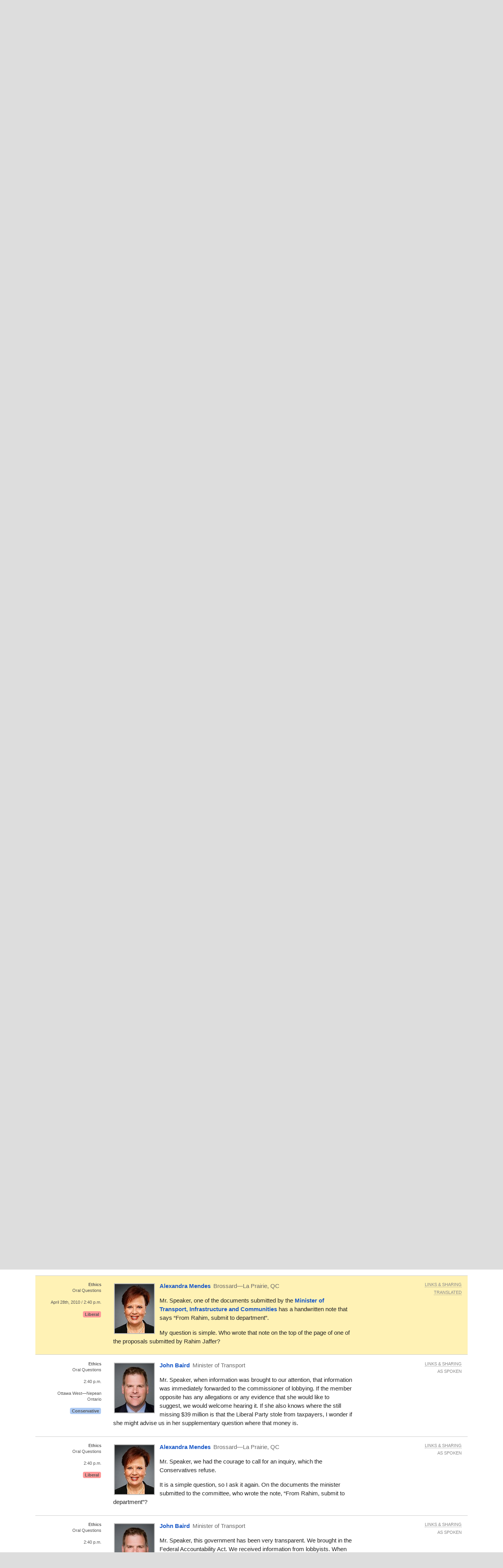

--- FILE ---
content_type: text/html; charset=utf-8
request_url: https://openparliament.ca/debates/2010/4/28/alexandra-mendes-1/
body_size: 14727
content:
<!doctype html>
<html class="no-js" lang="en">
<head>
    <meta charset="utf-8">
    <meta http-equiv="x-ua-compatible" content="ie=edge">
    <meta name="viewport" content="width=device-width, initial-scale=1.0">
  <title>Alexandra Mendes, &quot;Ethics&quot; on April 28th, 2010 | openparliament.ca</title>
  <link rel="icon" type="image/png" href="/static/images/favicon.png">

  <link rel="stylesheet" href="/static/CACHE/css/output.7d6f27648419.css" type="text/css">
  
    
    <script>
    window.sentryOnLoad = function () {
      Sentry.init({
          
	tracesSampleRate: 0.01,
	ignoreErrors: [
		"Failed to fetch",
		"Non-Error promise rejection captured with value: Object Not Found Matching"
	],
	replaysSessionSampleRate: 0,
	replaysOnErrorSampleRate: 0.2,
	/* integrations: [
		new Sentry.browserTracingIntegration(),
		new Sentry.replayIntegration({ maskAllText: false,blockAllMedia: false})
	] */

      });
    };
    </script>
    
  <script src="https://js.sentry-cdn.com/5621926099e6734dc120d3d19acd5e8a.min.js" crossorigin="anonymous"></script>
  
  <script type="text/javascript">
    window.OP = {
      'STATIC_URL': "/static/",
      'LANG': "en",
      'BASE_URL': "https://openparliament.ca"
    };
  </script>
  <script type="text/javascript" src="/static/js/vendor/jquery.min.js"></script>

  

	
		<link rel="canonical" href="/debates/2010/4/28/alexandra-mendes-1/only/">
		<meta name="robots" content="noindex">
	

  
  <script async src="https://www.googletagmanager.com/gtag/js?id=G-3S54K1G77D"></script>
  <script>
    window.dataLayer = window.dataLayer || [];
    function gtag() { dataLayer.push(arguments); }
    gtag('js', new Date());

    gtag('config', 'G-3S54K1G77D');
  </script>
  

</head>
<body class="en debates">

<div class="navbar" id="navbar">
  <div class="row align-middle">
    <div class="logo-col">
      <a href="/"><img id="navbar_logotype" src="/static/images/logotype-white-2x.png" alt="openparliament.ca"></a>
    </div>
    <div class="menu-col" id="navbar-menu">
     <ul class="menu vertical large-horizontal">
    <li ><a href="/politicians/">MPs</a></li>
    <li ><a href="/bills/">Bills</a></li>
    <li class="active"><a href="/debates/">Debates</a></li>
    <li ><a href="/committees/">Committees</a></li>
    <li ><a href="/about/">About</a></li>
    <li ><a href="/labs/">Labs</a></li>
      </ul>
    </div>
    <div class="button-col">
      
      <a class="search" id="navbar-buttons-search"><span class="show-for-medium">search</span>
        <svg width="8" height="8" viewBox="0 0 8 8"><path d="M3.5 0c-1.93 0-3.5 1.57-3.5 3.5s1.57 3.5 3.5 3.5c.59 0 1.17-.14 1.66-.41a1 1 0 0 0 .13.13l1 1a1.02 1.02 0 1 0 1.44-1.44l-1-1a1 1 0 0 0-.16-.13c.27-.49.44-1.06.44-1.66 0-1.93-1.57-3.5-3.5-3.5zm0 1c1.39 0 2.5 1.11 2.5 2.5 0 .66-.24 1.27-.66 1.72-.01.01-.02.02-.03.03a1 1 0 0 0-.13.13c-.44.4-1.04.63-1.69.63-1.39 0-2.5-1.11-2.5-2.5s1.11-2.5 2.5-2.5z"></path></svg>
      </a>
      
      <span data-responsive-toggle="navbar-menu" data-hide-for="large">
        <a class="menu" data-toggle><span class="show-for-medium">menu</span>
          <svg width="8" height="8" viewBox="0 0 8 8"><path d="M0 0v1h8v-1h-8zm0 2.97v1h8v-1h-8zm0 3v1h8v-1h-8z" transform="translate(0 1)"></path></svg>
        </a>
      </span>
    </div>
  </div>
</div>

<div class="navbar-search" id="navbar-search" style="display: none">
  <div class="row columns small-12">
    <form action="/search/" method="GET">
    <div class="input-group">
      <input type="text" class="input-group-field" name="q" placeholder="Enter a word, name, or postal code">
      <div class="input-group-button">
        <button type="submit" class="button">Search</button>
      </div>
    </div>
    </form>
  </div>
</div>


<div id="notifications">
  
  
</div>


<div class="content " >

  <nav aria-label="You are here:" role="navigation" class="row">
    <ul class="breadcrumbs small-12 columns">
      <li><a href="/">Home</a></li>
      <li><a href="/debates/">Debates</a></li> <li><a href="/debates/2010/">2010</a></li> <li>April 28th</li>
    </ul>
  </nav>

  <div class="row align-right"><div class="pageheader main-col"><h1>Debates of April 28th, 2010</h1></div></div>

  
<div class="row align-right">
	<div class="main-col"><p>House of Commons Hansard #35 of the 40th Parliament, 3rd session. (The <a href="https://www.ourcommons.ca/DocumentViewer/en/40-3/house/sitting-35/hansard" data-hoc-doc-url>original version</a> is on Parliament's site.)
	The <span class="tipunderline" data-tooltip title="Most frequently spoken word, compared to other recent debates.">word of the day</span> was <strong>review</strong>.</p></div>
</div>

<div class="row columns wordcloud"></div>

<div class="row">
	<div class="context-col"><h2>Topics</h2></div>
	<div class="main-col">
		
		
<div id="hansard-topics">

<p><a href="/debates/2010/4/28/cathy-mcleod-1/">Statements by Members</a>




</p>


<div class="row tile dense small-up-1 medium-up-2 hansard-topics-subsection">
    
        <div class="column column-block oneline overflowtip">
            <a href="/debates/2010/4/28/cathy-mcleod-1/">Kamloops Art Gallery</a>
        </div>
    
        <div class="column column-block oneline overflowtip">
            <a href="/debates/2010/4/28/gurbax-malhi-1/">Airport Security</a>
        </div>
    
        <div class="column column-block oneline overflowtip">
            <a href="/debates/2010/4/28/eve-mary-thai-thi-lac-1/">Vietnam Day on Parliament Hill</a>
        </div>
    
        <div class="column column-block oneline overflowtip">
            <a href="/debates/2010/4/28/judy-wasylycia-leis-1/">Status of Women</a>
        </div>
    
        <div class="column column-block oneline overflowtip">
            <a href="/debates/2010/4/28/phil-mccoleman-1/">Cystic Fibrosis</a>
        </div>
    
        <div class="column column-block oneline overflowtip">
            <a href="/debates/2010/4/28/patricia-davidson-1/">Workplace Safety</a>
        </div>
    
        <div class="column column-block oneline overflowtip">
            <a href="/debates/2010/4/28/stephen-woodworth-1/">The Economy</a>
        </div>
    
        <div class="column column-block oneline overflowtip">
            <a href="/debates/2010/4/28/siobhan-coady-1/">Royal Newfoundland Regiment</a>
        </div>
    
        <div class="column column-block oneline overflowtip">
            <a href="/debates/2010/4/28/john-duncan-1/">Justice</a>
        </div>
    
        <div class="column column-block oneline overflowtip">
            <a href="/debates/2010/4/28/shelly-glover-1/">Firearms Registry</a>
        </div>
    
        <div class="column column-block oneline overflowtip">
            <a href="/debates/2010/4/28/luc-desnoyers-1/">National Day of Mourning</a>
        </div>
    
</div>


<p><a href="/debates/2010/4/28/michael-ignatieff-1/">Question Period</a>




</p>


<div class="row tile dense small-up-1 medium-up-2 hansard-topics-subsection">
    
        <div class="column column-block oneline overflowtip">
            <a href="/debates/2010/4/28/michael-ignatieff-1/">Afghanistan</a>
        </div>
    
        <div class="column column-block oneline overflowtip">
            <a href="/debates/2010/4/28/lise-zarac-1/">International Cooperation</a>
        </div>
    
        <div class="column column-block oneline overflowtip">
            <a href="/debates/2010/4/28/carole-freeman-1/">Ethics</a>
        </div>
    
        <div class="column column-block oneline overflowtip">
            <a href="/debates/2010/4/28/anita-neville-1/">Lobbying</a>
        </div>
    
        <div class="column column-block oneline overflowtip">
            <a href="/debates/2010/4/28/johanne-deschamps-1/">International Co-operation</a>
        </div>
    
        <div class="column column-block oneline overflowtip">
            <a href="/debates/2010/4/28/daniel-paille-1/">Securities</a>
        </div>
    
        <div class="column column-block oneline overflowtip">
            <a href="/debates/2010/4/28/brent-rathgeber-1/">Firearms Registry</a>
        </div>
    
        <div class="column column-block oneline overflowtip">
            <a href="/debates/2010/4/28/maria-mourani-1/">Appointment of Judges</a>
        </div>
    
        <div class="column column-block oneline overflowtip">
            <a href="/debates/2010/4/28/richard-nadeau-1/">Official Languages</a>
        </div>
    
        <div class="column column-block oneline overflowtip">
            <a href="/debates/2010/4/28/michael-savage-1/">Persons with Disabilities</a>
        </div>
    
        <div class="column column-block oneline overflowtip">
            <a href="/debates/2010/4/28/chris-charlton-2/">Workplace Safety</a>
        </div>
    
        <div class="column column-block oneline overflowtip">
            <a href="/debates/2010/4/28/russ-hiebert-1/">Arctic Sovereignty</a>
        </div>
    
        <div class="column column-block oneline overflowtip">
            <a href="/debates/2010/4/28/mark-holland-1/">Public Safety</a>
        </div>
    
        <div class="column column-block oneline overflowtip">
            <a href="/debates/2010/4/28/josee-beaudin-1/">Employment Insurance</a>
        </div>
    
        <div class="column column-block oneline overflowtip">
            <a href="/debates/2010/4/28/thomas-mulcair-1/">Canada Elections Act</a>
        </div>
    
        <div class="column column-block oneline overflowtip">
            <a href="/debates/2010/4/28/rodney-weston-1/">Canadian Blood Services</a>
        </div>
    
        <div class="column column-block oneline overflowtip">
            <a href="/debates/2010/4/28/mark-holland-2/">Access to Information</a>
        </div>
    
        <div class="column column-block oneline overflowtip">
            <a href="/debates/2010/4/28/wayne-marston-1/">Omar Khadr</a>
        </div>
    
        <div class="column column-block oneline overflowtip">
            <a href="/debates/2010/4/28/gerard-asselin-1/">Wood in Federal Buildings</a>
        </div>
    
        <div class="column column-block oneline overflowtip">
            <a href="/debates/2010/4/28/judy-wasylycia-leis-2/">Resignation of Member</a>
        </div>
    
</div>


<p><a href="/debates/2010/4/28/michel-guimond-1/">Use of House Resources for Commercial Purposes</a>




    <em>600 words.
    </em>

</p>



<p><a href="/debates/2010/4/28/bernard-patry-1/">Petitions</a>




</p>


<div class="row tile dense small-up-1 medium-up-2 hansard-topics-subsection">
    
        <div class="column column-block oneline overflowtip">
            <a href="/debates/2010/4/28/bernard-patry-1/">Animal Welfare</a>
        </div>
    
        <div class="column column-block oneline overflowtip">
            <a href="/debates/2010/4/28/france-bonsant-1/">Employment Insurance</a>
        </div>
    
        <div class="column column-block oneline overflowtip">
            <a href="/debates/2010/4/28/james-bezan-1/">Iran</a>
        </div>
    
        <div class="column column-block oneline overflowtip">
            <a href="/debates/2010/4/28/james-bezan-2/">Post Offices</a>
        </div>
    
        <div class="column column-block oneline overflowtip">
            <a href="/debates/2010/4/28/dominic-leblanc-1/">Omar Khadr</a>
        </div>
    
        <div class="column column-block oneline overflowtip">
            <a href="/debates/2010/4/28/earl-dreeshen-1/">Human Trafficking</a>
        </div>
    
        <div class="column column-block oneline overflowtip">
            <a href="/debates/2010/4/28/marlene-jennings-1/">Medical Equipment Purchases</a>
        </div>
    
</div>


<p><a href="/debates/2010/4/28/claude-gravelle-1/">Opposition Motion—Investment Canada Act</a>




    <em>12700 words, 2 hours.
    </em>

</p>



<p><a href="/debates/2010/4/28/bruce-hyer-1/">Climate Change Accountability Act</a>


    Third reading of
    <a href="/bills/40-3/C-311/">Bill C-311</a>.



    <em>7900 words, 1 hour in 2 segments: <a href="/debates/2010/4/28/bruce-hyer-1/">1</a>  <a href="/debates/2010/4/28/procedural-11/">2</a>.
    </em>

</p>



<p><a href="/debates/2010/4/28/procedural-12/">Adjournment Debates</a>




    <em>1300 words, 10 minutes.
    </em>

</p>



</div>

		
	</div>
</div>	

<div id="paginated">



	<script type="text/javascript">
		$(function () {
			if (!window.location.hash) {
				setTimeout(
					function() { $('html, body').animate({scrollTop:$('#hl').offset().top - 15}); },
					5
				);
			}
		});
	</script>


<div class="row columns pagination-container"><ul class="long-paginator pagination text-center" role="navigation"><li class="pagination-previous"><a href="/debates/2010/4/28/?page=2">Previous</a><li><a href="/debates/2010/4/28/?page=1">1</a></li><li><a href="/debates/2010/4/28/?page=2">2</a></li><li class="current">3</li><li><a href="/debates/2010/4/28/?page=4">4</a></li><li><a href="/debates/2010/4/28/?page=5">5</a></li><li><a href="/debates/2010/4/28/?page=6">6</a></li><li><a href="/debates/2010/4/28/?page=7">7</a></li><li><a href="/debates/2010/4/28/?page=8">8</a></li><li><a href="/debates/2010/4/28/?page=9">9</a></li><li><a href="/debates/2010/4/28/?page=10">10</a></li><li><a href="/debates/2010/4/28/?page=11">11</a></li><li><a href="/debates/2010/4/28/?singlepage=1">All</a></li><li class="pagination-next"><a href="/debates/2010/4/28/?page=4">Next </a></li></ul></div>

	
		<div class="row statement_browser statement first"
			 id="sjohanne-deschamps-1"
			 data-url="/debates/2010/4/28/johanne-deschamps-1/" data-floor="&lt;p data-HoCid=&quot;1906502&quot; data-originallang=&quot;fr&quot;&gt;Monsieur le Président, les premières causes de décès des femmes africaines sont l&#x27;accouchement et les risques liés à la grossesse. En Afrique subsaharienne, une femme sur 13 meurt en couches, alors que dans les pays industrialisés, c&#x27;est une femme sur 4 100. Pire, 44 p. 100 des femmes qui meurent chaque année dans le monde des suites d&#x27;un avortement clandestin sont des Africaines.&lt;/p&gt;
&lt;p data-HoCid=&quot;1906503&quot; data-originallang=&quot;fr&quot;&gt;Devant des chiffres aussi accablants, le gouvernement comprend-il que sa décision de ne plus financer l&#x27;accès à l&#x27;avortement dans les pays du tiers monde menace directement la santé des femmes?&lt;/p&gt;" data-hocid="3124571">
			<div class="l-ctx-col">
				<noscript><p><a href="/debates/2010/4/28/johanne-deschamps-1/only/">Permalink</a></p></noscript>
				
					
						<p>
						
						<strong class="statement_topic">International Co-operation</strong><span class="br"></span>Oral Questions</p>
					
					<p><a class="statement_time_permalink" href="/debates/2010/4/28/johanne-deschamps-1/only/">2:35 p.m.</a></p>
				
				

				
				<p class="partytag"><span
						class="tag partytag_bloc">Bloc</span>
				</p></div>

			<div class="text-col ">
				
					<a href="/politicians/johanne-deschamps/">
					<img src="/media/polpics/thumbnail/johanne-deschamps-thumb.jpg" class="headshot_thumb">
					</a>
				
				<p class="speaking">
					<a href="/politicians/johanne-deschamps/">
					<span class="pol_name">Johanne Deschamps</span>
					</a> <span
						class="partytag tag partytag_bloc">Bloc</span><span
							class="pol_affil">
						Laurentides—Labelle, QC</span>
					</p>
					<div class="text"><p id="1906502" data-originallang="fr">Mr. Speaker, the primary causes of death in African women are childbirth and risks associated with pregnancy. In sub-Saharan Africa, one woman in 13 dies in labour, while in industrialized countries it is one woman in 4,100. Worse yet, 44% of the women worldwide who die each year following a back alley abortion are Africans.</p>
<p id="1906503" data-originallang="fr">In light of such appalling numbers, does the government realize that its decision to no longer fund access to abortion in third world countries is a direct threat to women's health?</p></div>
			</div>
	
			<div class="r-ctx-col">
				<div class="sharing-tools"><span>Links &amp; Sharing</span></div>
				<div class="lang-control"><span></span></div>
				<div class="lang-preference-switch" style="display:none"><span></span></div>
			</div>
		</div>
	
	
		<div class="row statement_browser statement"
			 id="sjim-abbott-3"
			 data-url="/debates/2010/4/28/jim-abbott-3/" data-floor="" data-hocid="3124574">
			<div class="l-ctx-col">
				<noscript><p><a href="/debates/2010/4/28/jim-abbott-3/only/">Permalink</a></p></noscript>
				
					
						<p>
						
						<strong class="statement_topic">International Co-operation</strong><span class="br"></span>Oral Questions</p>
					
					<p><a class="statement_time_permalink" href="/debates/2010/4/28/jim-abbott-3/only/">2:35 p.m.</a></p>
				
				

				<p>Kootenay—Columbia
				<span class="br"></span>B.C.</p>
				<p class="partytag"><span
						class="tag partytag_cpc">Conservative</span>
				</p></div>

			<div class="text-col ">
				
					<a href="/politicians/jim-abbott/">
					<img src="/media/polpics/thumbnail/jim-abbott-thumb.jpg" class="headshot_thumb">
					</a>
				
				<p class="speaking">
					<a href="/politicians/jim-abbott/">
					<span class="pol_name">Jim Abbott</span>
					</a> <span
						class="partytag tag partytag_cpc">Conservative</span><span
							class="pol_affil">Parliamentary Secretary to the Minister of International Cooperation</span>
					</p>
					<div class="text"><p id="1906504" data-originallang="en">Mr. Speaker, I will continue to read from this news release:</p>
<blockquote><p id="1906505" data-originallang="en"> For groups like ours, who are working to make a difference in the lives of these millions of women and children, the upcoming G8 in Canada provides an historic opportunity to chart a course out of this desperate terrain. </p>
<p id="1906506" data-originallang="en"> And yet, instead of pushing forward in support of an initiative that could benefit millions, we're allowing the potential for hope and opportunity to be swallowed up by a political debate about abortion that is stifling the potential for progress. </p>
</blockquote><p id="1906507" data-originallang="en">It is very, very sad that these questions keep on coming in the way they are.</p></div>
			</div>
	
			<div class="r-ctx-col">
				<div class="sharing-tools"><span>Links &amp; Sharing</span></div>
				<div class="lang-control"><span></span></div>
				<div class="lang-preference-switch" style="display:none"><span></span></div>
			</div>
		</div>
	
	
		<div class="row statement_browser statement"
			 id="sjohanne-deschamps-2"
			 data-url="/debates/2010/4/28/johanne-deschamps-2/" data-floor="&lt;p data-HoCid=&quot;1906508&quot; data-originallang=&quot;fr&quot;&gt;Monsieur le Président, le Centre de santé des femmes de Montréal, la Fédération du Québec pour le planning des naissances, Médecins du Monde Canada, la Fédération des femmes du Québec et l&#x27;Assemblée nationale du Québec ont tous dénoncé cette décision. L&#x27;entêtement du Canada risque même de faire dérailler le plan du G8 sur la santé des mères.&lt;/p&gt;
&lt;p data-HoCid=&quot;1906509&quot; data-originallang=&quot;fr&quot;&gt;Le gouvernement se rend-il compte des conséquences tragiques de sa décision sur la santé des femmes et des Africaines en particulier?&lt;/p&gt;" data-hocid="3124576">
			<div class="l-ctx-col">
				<noscript><p><a href="/debates/2010/4/28/johanne-deschamps-2/only/">Permalink</a></p></noscript>
				
					
						<p>
						
						<strong class="statement_topic">International Co-operation</strong><span class="br"></span>Oral Questions</p>
					
					<p><a class="statement_time_permalink" href="/debates/2010/4/28/johanne-deschamps-2/only/">2:40 p.m.</a></p>
				
				

				
				<p class="partytag"><span
						class="tag partytag_bloc">Bloc</span>
				</p></div>

			<div class="text-col ">
				
					<a href="/politicians/johanne-deschamps/">
					<img src="/media/polpics/thumbnail/johanne-deschamps-thumb.jpg" class="headshot_thumb">
					</a>
				
				<p class="speaking">
					<a href="/politicians/johanne-deschamps/">
					<span class="pol_name">Johanne Deschamps</span>
					</a> <span
						class="partytag tag partytag_bloc">Bloc</span><span
							class="pol_affil">
						Laurentides—Labelle, QC</span>
					</p>
					<div class="text"><p id="1906508" data-originallang="fr">Mr. Speaker, the Montreal women's health centre, the Quebec federation for family planning, Doctors of the World Canada, the Quebec federation of women and the National Assembly of Quebec have all denounced this decision. Canada's stubbornness could end up derailing the G8 plan on maternal health.</p>
<p id="1906509" data-originallang="fr">Does the government understand the tragic consequences its decision has for women's health, in Africa in particular?</p></div>
			</div>
	
			<div class="r-ctx-col">
				<div class="sharing-tools"><span>Links &amp; Sharing</span></div>
				<div class="lang-control"><span></span></div>
				<div class="lang-preference-switch" style="display:none"><span></span></div>
			</div>
		</div>
	
	
		<div class="row statement_browser statement"
			 id="sjim-abbott-4"
			 data-url="/debates/2010/4/28/jim-abbott-4/" data-floor="" data-hocid="3124578">
			<div class="l-ctx-col">
				<noscript><p><a href="/debates/2010/4/28/jim-abbott-4/only/">Permalink</a></p></noscript>
				
					
						<p>
						
						<strong class="statement_topic">International Co-operation</strong><span class="br"></span>Oral Questions</p>
					
					<p><a class="statement_time_permalink" href="/debates/2010/4/28/jim-abbott-4/only/">2:40 p.m.</a></p>
				
				

				<p>Kootenay—Columbia
				<span class="br"></span>B.C.</p>
				<p class="partytag"><span
						class="tag partytag_cpc">Conservative</span>
				</p></div>

			<div class="text-col ">
				
					<a href="/politicians/jim-abbott/">
					<img src="/media/polpics/thumbnail/jim-abbott-thumb.jpg" class="headshot_thumb">
					</a>
				
				<p class="speaking">
					<a href="/politicians/jim-abbott/">
					<span class="pol_name">Jim Abbott</span>
					</a> <span
						class="partytag tag partytag_cpc">Conservative</span><span
							class="pol_affil">Parliamentary Secretary to the Minister of International Cooperation</span>
					</p>
					<div class="text"><p id="1906510" data-originallang="en">Mr. Speaker, it has been very gratifying to see the kind of progress that has actually occurred in Halifax under the leadership of the <a id="111559" href="/politicians/bev-oda/" title="Bev Oda">Minister of International Cooperation</a> with the initiative that was put forward by the <a id="78738" href="/politicians/stephen-harper/" title="Stephen Harper">Prime Minister</a> of Canada.</p>
<p id="1906511" data-originallang="en">The only way it can get derailed is if the unholy coalition decides it is going to continue to do this kind of demagoguery over an issue nobody wants to debate.</p></div>
			</div>
	
			<div class="r-ctx-col">
				<div class="sharing-tools"><span>Links &amp; Sharing</span></div>
				<div class="lang-control"><span></span></div>
				<div class="lang-preference-switch" style="display:none"><span></span></div>
			</div>
		</div>
	
	
		<div class="row statement_browser statement"
			 id="sdaniel-paille-1"
			 data-url="/debates/2010/4/28/daniel-paille-1/" data-floor="&lt;p data-HoCid=&quot;1906512&quot; data-originallang=&quot;fr&quot;&gt;Monsieur le Président, le président de l&#x27;Autorité des marchés financiers dénonce énergiquement le projet conservateur d&#x27;établir à Toronto une commission des valeurs mobilières fédérale. Il demande à tous les gens d&#x27;affaires du Québec de s&#x27;opposer fermement à ce projet, dont les conséquences sur les emplois dans le secteur financier seront néfastes. À Montréal, 100 000 personnes travaillent directement dans cette industrie.&lt;/p&gt;
&lt;p data-HoCid=&quot;1906513&quot; data-originallang=&quot;fr&quot;&gt;Comment les députés conservateurs du Québec peuvent-ils, encore une fois, faire la carpette alors que les intérêts du Québec sont menacés?&lt;/p&gt;" data-hocid="3124580">
			<div class="l-ctx-col">
				<noscript><p><a href="/debates/2010/4/28/daniel-paille-1/only/">Permalink</a></p></noscript>
				
					
						<p>
						
						<strong class="statement_topic">Securities</strong><span class="br"></span>Oral Questions</p>
					
					<p><a class="statement_time_permalink" href="/debates/2010/4/28/daniel-paille-1/only/">2:40 p.m.</a></p>
				
				

				
				<p class="partytag"><span
						class="tag partytag_bloc">Bloc</span>
				</p></div>

			<div class="text-col ">
				
					<a href="/politicians/daniel-paille/">
					<img src="/media/polpics/thumbnail/daniel-paille-thumb.jpg" class="headshot_thumb">
					</a>
				
				<p class="speaking">
					<a href="/politicians/daniel-paille/">
					<span class="pol_name">Daniel Paillé</span>
					</a> <span
						class="partytag tag partytag_bloc">Bloc</span><span
							class="pol_affil">
						Hochelaga, QC</span>
					</p>
					<div class="text"><p id="1906512" data-originallang="fr">Mr. Speaker, the president of the Autorité des marchés financiers has attacked the Conservatives' plan to establish a federal securities commission in Toronto. He is asking all business people in Quebec to strongly oppose this project, which will kill jobs in the financial sector. In Montreal, 100,000 people work directly in this industry.</p>
<p id="1906513" data-originallang="fr">Why are the Conservative members from Quebec once again being doormats while the interests of Quebec are threatened?</p></div>
			</div>
	
			<div class="r-ctx-col">
				<div class="sharing-tools"><span>Links &amp; Sharing</span></div>
				<div class="lang-control"><span></span></div>
				<div class="lang-preference-switch" style="display:none"><span></span></div>
			</div>
		</div>
	
	
		<div class="row statement_browser statement"
			 id="sjim-flaherty-1"
			 data-url="/debates/2010/4/28/jim-flaherty-1/" data-floor="" data-hocid="3124583">
			<div class="l-ctx-col">
				<noscript><p><a href="/debates/2010/4/28/jim-flaherty-1/only/">Permalink</a></p></noscript>
				
					
						<p>
						
						<strong class="statement_topic">Securities</strong><span class="br"></span>Oral Questions</p>
					
					<p><a class="statement_time_permalink" href="/debates/2010/4/28/jim-flaherty-1/only/">2:40 p.m.</a></p>
				
				

				<p>Whitby—Oshawa
				<span class="br"></span>Ontario</p>
				<p class="partytag"><span
						class="tag partytag_cpc">Conservative</span>
				</p></div>

			<div class="text-col ">
				
					<a href="/politicians/jim-flaherty/">
					<img src="/media/polpics/thumbnail/jim-flaherty-thumb.jpg" class="headshot_thumb">
					</a>
				
				<p class="speaking">
					<a href="/politicians/jim-flaherty/">
					<span class="pol_name">Jim Flaherty</span>
					</a> <span
						class="partytag tag partytag_cpc">Conservative</span><span
							class="pol_affil">Minister of Finance</span>
					</p>
					<div class="text"><p id="1906514" data-originallang="en">Mr. Speaker, the initiative with respect to a common securities regulator is an opt-in, voluntary situation. If Quebec or any other province chooses not to opt in to the Canadian securities regulator, that is its right. Work is being done on the draft legislation. Absolutely no decisions have been made with any of the willing participants with respect to the location of offices. </p></div>
			</div>
	
			<div class="r-ctx-col">
				<div class="sharing-tools"><span>Links &amp; Sharing</span></div>
				<div class="lang-control"><span></span></div>
				<div class="lang-preference-switch" style="display:none"><span></span></div>
			</div>
		</div>
	
	
		<div class="row statement_browser statement"
			 id="sdaniel-paille-2"
			 data-url="/debates/2010/4/28/daniel-paille-2/" data-floor="&lt;p data-HoCid=&quot;1906515&quot; data-originallang=&quot;fr&quot;&gt;Monsieur le Président, le président de l&#x27;AMF appelle au rejet du projet conservateur. Voici ce qu&#x27;il dit: « Nous n&#x27;avons pas besoin d&#x27;une telle commission ». Est-ce clair? Il souligne que les PME québécoises bénéficient de la proximité d&#x27;un régulateur qui comprend leurs préoccupations et qui les sert en français.&lt;/p&gt;
&lt;p data-HoCid=&quot;1906516&quot; data-originallang=&quot;fr&quot;&gt; Pourquoi le gouvernement veut-il déposséder nos PME d&#x27;une autorité québécoise qui les connaît, qui les reconnaît et qui les sert déjà très bien, et en français?&lt;/p&gt;" data-hocid="3124585">
			<div class="l-ctx-col">
				<noscript><p><a href="/debates/2010/4/28/daniel-paille-2/only/">Permalink</a></p></noscript>
				
					
						<p>
						
						<strong class="statement_topic">Securities</strong><span class="br"></span>Oral Questions</p>
					
					<p><a class="statement_time_permalink" href="/debates/2010/4/28/daniel-paille-2/only/">2:40 p.m.</a></p>
				
				

				
				<p class="partytag"><span
						class="tag partytag_bloc">Bloc</span>
				</p></div>

			<div class="text-col ">
				
					<a href="/politicians/daniel-paille/">
					<img src="/media/polpics/thumbnail/daniel-paille-thumb.jpg" class="headshot_thumb">
					</a>
				
				<p class="speaking">
					<a href="/politicians/daniel-paille/">
					<span class="pol_name">Daniel Paillé</span>
					</a> <span
						class="partytag tag partytag_bloc">Bloc</span><span
							class="pol_affil">
						Hochelaga, QC</span>
					</p>
					<div class="text"><p id="1906515" data-originallang="fr">Mr. Speaker, the president of the Autorité des marchés financiers is calling for the rejection of the Conservative project. He said: “We do not need a commission of this kind.” Is that not clear? He pointed out that Quebec SMEs benefit from having a regulator that is nearby, understands their concerns and serves them in French.</p>
<p id="1906516" data-originallang="fr">Why does the government want to deprive our SMEs of a Quebec authority that knows them, recognizes them and already serves them very well and in French?</p></div>
			</div>
	
			<div class="r-ctx-col">
				<div class="sharing-tools"><span>Links &amp; Sharing</span></div>
				<div class="lang-control"><span></span></div>
				<div class="lang-preference-switch" style="display:none"><span></span></div>
			</div>
		</div>
	
	
		<div class="row statement_browser statement"
			 id="sjim-flaherty-2"
			 data-url="/debates/2010/4/28/jim-flaherty-2/" data-floor="" data-hocid="3124587">
			<div class="l-ctx-col">
				<noscript><p><a href="/debates/2010/4/28/jim-flaherty-2/only/">Permalink</a></p></noscript>
				
					
						<p>
						
						<strong class="statement_topic">Securities</strong><span class="br"></span>Oral Questions</p>
					
					<p><a class="statement_time_permalink" href="/debates/2010/4/28/jim-flaherty-2/only/">2:40 p.m.</a></p>
				
				

				<p>Whitby—Oshawa
				<span class="br"></span>Ontario</p>
				<p class="partytag"><span
						class="tag partytag_cpc">Conservative</span>
				</p></div>

			<div class="text-col ">
				
					<a href="/politicians/jim-flaherty/">
					<img src="/media/polpics/thumbnail/jim-flaherty-thumb.jpg" class="headshot_thumb">
					</a>
				
				<p class="speaking">
					<a href="/politicians/jim-flaherty/">
					<span class="pol_name">Jim Flaherty</span>
					</a> <span
						class="partytag tag partytag_cpc">Conservative</span><span
							class="pol_affil">Minister of Finance</span>
					</p>
					<div class="text"><p id="1906517" data-originallang="en">Mr. Speaker, as we made clear several times, this is an opt-in situation. If Quebec or any other province wishes to continue with its own securities regulation in its own jurisdiction, then we respect the constitutional competence of that province.</p></div>
			</div>
	
			<div class="r-ctx-col">
				<div class="sharing-tools"><span>Links &amp; Sharing</span></div>
				<div class="lang-control"><span></span></div>
				<div class="lang-preference-switch" style="display:none"><span></span></div>
			</div>
		</div>
	
	
		<div class="row statement_browser statement highlighted"
			 id="hl"
			 data-url="/debates/2010/4/28/alexandra-mendes-1/" data-floor="&lt;p data-HoCid=&quot;1906518&quot; data-originallang=&quot;fr&quot;&gt;Monsieur le Président, sur l&#x27;un des documents déposés par le &lt;a data-HoCid=&quot;128696&quot; href=&quot;/politicians/john-baird/&quot; title=&quot;John Baird&quot;&gt;ministre des Transports, de l’Infrastructure et des Collectivités&lt;/a&gt;, figure une note manuscrite disant: « De Rahim, soumettre au ministère ». &lt;/p&gt;
&lt;p data-HoCid=&quot;1906519&quot; data-originallang=&quot;fr&quot;&gt;Ma question est simple. Qui a écrit cette note en haut de l&#x27;une des propositions soumises par Rahim Jaffer?&lt;/p&gt;" data-hocid="3124589">
			<div class="l-ctx-col">
				<noscript><p><a href="/debates/2010/4/28/alexandra-mendes-1/only/">Permalink</a></p></noscript>
				
					
						<p>
						
						<strong class="statement_topic">Ethics</strong><span class="br"></span>Oral Questions</p>
					
					<p><a class="statement_time_permalink" href="/debates/2010/4/28/alexandra-mendes-1/only/">April 28th, 2010 / 2:40 p.m.</a></p>
				
				

				
				<p class="partytag"><span
						class="tag partytag_liberal">Liberal</span>
				</p></div>

			<div class="text-col ">
				
					<a href="/politicians/alexandra-mendes/">
					<img src="/media/polpics/thumbnail/alexandra-mendes-thumb.jpg" class="headshot_thumb">
					</a>
				
				<p class="speaking">
					<a href="/politicians/alexandra-mendes/">
					<span class="pol_name">Alexandra Mendes</span>
					</a> <span
						class="partytag tag partytag_liberal">Liberal</span><span
							class="pol_affil">
						Brossard—La Prairie, QC</span>
					</p>
					<div class="text"><p id="1906518" data-originallang="fr">Mr. Speaker, one of the documents submitted by the <a id="128696" href="/politicians/john-baird/" title="John Baird">Minister of Transport, Infrastructure and Communities</a> has a handwritten note that says “From Rahim, submit to department”. </p>
<p id="1906519" data-originallang="fr">My question is simple. Who wrote that note on the top of the page of one of the proposals submitted by Rahim Jaffer?</p></div>
			</div>
	
			<div class="r-ctx-col">
				<div class="sharing-tools"><span>Links &amp; Sharing</span></div>
				<div class="lang-control"><span></span></div>
				<div class="lang-preference-switch" style="display:none"><span></span></div>
			</div>
		</div>
	
	
		<div class="row statement_browser statement"
			 id="sjohn-baird-7"
			 data-url="/debates/2010/4/28/john-baird-7/" data-floor="" data-hocid="3124592">
			<div class="l-ctx-col">
				<noscript><p><a href="/debates/2010/4/28/john-baird-7/only/">Permalink</a></p></noscript>
				
					
						<p>
						
						<strong class="statement_topic">Ethics</strong><span class="br"></span>Oral Questions</p>
					
					<p><a class="statement_time_permalink" href="/debates/2010/4/28/john-baird-7/only/">2:40 p.m.</a></p>
				
				

				<p>Ottawa West—Nepean
				<span class="br"></span>Ontario</p>
				<p class="partytag"><span
						class="tag partytag_cpc">Conservative</span>
				</p></div>

			<div class="text-col ">
				
					<a href="/politicians/john-baird/">
					<img src="/media/polpics/thumbnail/john-baird-thumb.jpg" class="headshot_thumb">
					</a>
				
				<p class="speaking">
					<a href="/politicians/john-baird/">
					<span class="pol_name">John Baird</span>
					</a> <span
						class="partytag tag partytag_cpc">Conservative</span><span
							class="pol_affil">Minister of Transport</span>
					</p>
					<div class="text"><p id="1906520" data-originallang="en">Mr. Speaker, when information was brought to our attention, that information was immediately forwarded to the commissioner of lobbying. If the member opposite has any allegations or any evidence that she would like to suggest, we would welcome hearing it. If she also knows where the still missing $39 million is that the Liberal Party stole from taxpayers, I wonder if she might advise us in her supplementary question where that money is.</p></div>
			</div>
	
			<div class="r-ctx-col">
				<div class="sharing-tools"><span>Links &amp; Sharing</span></div>
				<div class="lang-control"><span></span></div>
				<div class="lang-preference-switch" style="display:none"><span></span></div>
			</div>
		</div>
	
	
		<div class="row statement_browser statement"
			 id="salexandra-mendes-2"
			 data-url="/debates/2010/4/28/alexandra-mendes-2/" data-floor="" data-hocid="3124594">
			<div class="l-ctx-col">
				<noscript><p><a href="/debates/2010/4/28/alexandra-mendes-2/only/">Permalink</a></p></noscript>
				
					
						<p>
						
						<strong class="statement_topic">Ethics</strong><span class="br"></span>Oral Questions</p>
					
					<p><a class="statement_time_permalink" href="/debates/2010/4/28/alexandra-mendes-2/only/">2:40 p.m.</a></p>
				
				

				
				<p class="partytag"><span
						class="tag partytag_liberal">Liberal</span>
				</p></div>

			<div class="text-col ">
				
					<a href="/politicians/alexandra-mendes/">
					<img src="/media/polpics/thumbnail/alexandra-mendes-thumb.jpg" class="headshot_thumb">
					</a>
				
				<p class="speaking">
					<a href="/politicians/alexandra-mendes/">
					<span class="pol_name">Alexandra Mendes</span>
					</a> <span
						class="partytag tag partytag_liberal">Liberal</span><span
							class="pol_affil">
						Brossard—La Prairie, QC</span>
					</p>
					<div class="text"><p id="1906521" data-originallang="en">Mr. Speaker, we had the courage to call for an inquiry, which the Conservatives refuse. </p>
<p id="1906522" data-originallang="en">It is a simple question, so I ask it again. On the documents the minister submitted to the committee, who wrote the note, “From Rahim, submit to department”?</p></div>
			</div>
	
			<div class="r-ctx-col">
				<div class="sharing-tools"><span>Links &amp; Sharing</span></div>
				<div class="lang-control"><span></span></div>
				<div class="lang-preference-switch" style="display:none"><span></span></div>
			</div>
		</div>
	
	
		<div class="row statement_browser statement"
			 id="sjohn-baird-8"
			 data-url="/debates/2010/4/28/john-baird-8/" data-floor="" data-hocid="3124597">
			<div class="l-ctx-col">
				<noscript><p><a href="/debates/2010/4/28/john-baird-8/only/">Permalink</a></p></noscript>
				
					
						<p>
						
						<strong class="statement_topic">Ethics</strong><span class="br"></span>Oral Questions</p>
					
					<p><a class="statement_time_permalink" href="/debates/2010/4/28/john-baird-8/only/">2:40 p.m.</a></p>
				
				

				<p>Ottawa West—Nepean
				<span class="br"></span>Ontario</p>
				<p class="partytag"><span
						class="tag partytag_cpc">Conservative</span>
				</p></div>

			<div class="text-col ">
				
					<a href="/politicians/john-baird/">
					<img src="/media/polpics/thumbnail/john-baird-thumb.jpg" class="headshot_thumb">
					</a>
				
				<p class="speaking">
					<a href="/politicians/john-baird/">
					<span class="pol_name">John Baird</span>
					</a> <span
						class="partytag tag partytag_cpc">Conservative</span><span
							class="pol_affil">Minister of Transport</span>
					</p>
					<div class="text"><p id="1906523" data-originallang="en">Mr. Speaker, this government has been very transparent. We brought in the Federal Accountability Act. We received information from lobbyists. When that was brought to our attention, we sent it to the commissioner of lobbying so it could be reviewed. </p>
<p id="1906524" data-originallang="en">If only we had seen that same standard from the Liberal Party. When the Liberal Party received emails from lobbyists, it sent them bags of cash, and we had to spend $50 million on a public inquiry to get to the bottom of that stolen cash. I say to the member opposite, do the right thing and tell us where that $39 million is.</p></div>
			</div>
	
			<div class="r-ctx-col">
				<div class="sharing-tools"><span>Links &amp; Sharing</span></div>
				<div class="lang-control"><span></span></div>
				<div class="lang-preference-switch" style="display:none"><span></span></div>
			</div>
		</div>
	
	
		<div class="row statement_browser statement"
			 id="smarcel-proulx-1"
			 data-url="/debates/2010/4/28/marcel-proulx-1/" data-floor="&lt;p data-HoCid=&quot;1906525&quot; data-originallang=&quot;fr&quot;&gt;Monsieur le Président, je vais essayer à nouveau, mais en français. De qui était la petite note manuscrite sur la proposition soumise au cabinet du ministre? Était-elle du ministre, de son secrétaire parlementaire ou d&#x27;un employé? Était-elle de quelqu&#x27;un d&#x27;autre? &lt;/p&gt;" data-hocid="3124599">
			<div class="l-ctx-col">
				<noscript><p><a href="/debates/2010/4/28/marcel-proulx-1/only/">Permalink</a></p></noscript>
				
					
						<p>
						
						<strong class="statement_topic">Ethics</strong><span class="br"></span>Oral Questions</p>
					
					<p><a class="statement_time_permalink" href="/debates/2010/4/28/marcel-proulx-1/only/">2:45 p.m.</a></p>
				
				

				
				<p class="partytag"><span
						class="tag partytag_liberal">Liberal</span>
				</p></div>

			<div class="text-col ">
				
					<a href="/politicians/marcel-proulx/">
					<img src="/media/polpics/thumbnail/marcel-proulx-thumb.jpg" class="headshot_thumb">
					</a>
				
				<p class="speaking">
					<a href="/politicians/marcel-proulx/">
					<span class="pol_name">Marcel Proulx</span>
					</a> <span
						class="partytag tag partytag_liberal">Liberal</span><span
							class="pol_affil">
						Hull—Aylmer, QC</span>
					</p>
					<div class="text"><p id="1906525" data-originallang="fr">Mr. Speaker, I will try again in the other official language. Who wrote that little handwritten note on the proposal submitted to the cabinet minister? Was it from the minister, the parliamentary secretary or a staff member? Was it from someone else?</p></div>
			</div>
	
			<div class="r-ctx-col">
				<div class="sharing-tools"><span>Links &amp; Sharing</span></div>
				<div class="lang-control"><span></span></div>
				<div class="lang-preference-switch" style="display:none"><span></span></div>
			</div>
		</div>
	
	
		<div class="row statement_browser statement"
			 id="sjohn-baird-9"
			 data-url="/debates/2010/4/28/john-baird-9/" data-floor="" data-hocid="3124602">
			<div class="l-ctx-col">
				<noscript><p><a href="/debates/2010/4/28/john-baird-9/only/">Permalink</a></p></noscript>
				
					
						<p>
						
						<strong class="statement_topic">Ethics</strong><span class="br"></span>Oral Questions</p>
					
					<p><a class="statement_time_permalink" href="/debates/2010/4/28/john-baird-9/only/">2:45 p.m.</a></p>
				
				

				<p>Ottawa West—Nepean
				<span class="br"></span>Ontario</p>
				<p class="partytag"><span
						class="tag partytag_cpc">Conservative</span>
				</p></div>

			<div class="text-col ">
				
					<a href="/politicians/john-baird/">
					<img src="/media/polpics/thumbnail/john-baird-thumb.jpg" class="headshot_thumb">
					</a>
				
				<p class="speaking">
					<a href="/politicians/john-baird/">
					<span class="pol_name">John Baird</span>
					</a> <span
						class="partytag tag partytag_cpc">Conservative</span><span
							class="pol_affil">Minister of Transport</span>
					</p>
					<div class="text"><p id="1906526" data-originallang="en">Mr. Speaker, let me be very clear. No money was given to this individual for any of the matters being brought to attention. What money was given was given by the Liberal Party to its friends. Some $40 million was stolen from hard-working taxpayers and Canadians. They want their money back. I say to the member for <a id="128137" href="/politicians/marcel-proulx/" title="Marcel Proulx">Hull—Aylmer</a>, stand up in his place, do the right thing, and tell us where the $39 million is.</p></div>
			</div>
	
			<div class="r-ctx-col">
				<div class="sharing-tools"><span>Links &amp; Sharing</span></div>
				<div class="lang-control"><span></span></div>
				<div class="lang-preference-switch" style="display:none"><span></span></div>
			</div>
		</div>
	
	
		<div class="row statement_browser statement"
			 id="smarcel-proulx-2"
			 data-url="/debates/2010/4/28/marcel-proulx-2/" data-floor="" data-hocid="3124604">
			<div class="l-ctx-col">
				<noscript><p><a href="/debates/2010/4/28/marcel-proulx-2/only/">Permalink</a></p></noscript>
				
					
						<p>
						
						<strong class="statement_topic">Ethics</strong><span class="br"></span>Oral Questions</p>
					
					<p><a class="statement_time_permalink" href="/debates/2010/4/28/marcel-proulx-2/only/">2:45 p.m.</a></p>
				
				

				
				<p class="partytag"><span
						class="tag partytag_liberal">Liberal</span>
				</p></div>

			<div class="text-col ">
				
					<a href="/politicians/marcel-proulx/">
					<img src="/media/polpics/thumbnail/marcel-proulx-thumb.jpg" class="headshot_thumb">
					</a>
				
				<p class="speaking">
					<a href="/politicians/marcel-proulx/">
					<span class="pol_name">Marcel Proulx</span>
					</a> <span
						class="partytag tag partytag_liberal">Liberal</span><span
							class="pol_affil">
						Hull—Aylmer, QC</span>
					</p>
					<div class="text"><p id="1906527" data-originallang="en">Mr. Speaker, I even gave him multiple choices. Either it was the minister or the parliamentary secretary who wrote the note, thus proving they must have been directly lobbied by Mr. Jaffer. Or was it someone else and they still misled Canadians about what happened? </p>
<p id="1906528" data-originallang="en">Why the secrecy? Have the Conservatives not learned that they cannot hide information from the House and get away with it? Or will their culture of deceit continue?</p></div>
			</div>
	
			<div class="r-ctx-col">
				<div class="sharing-tools"><span>Links &amp; Sharing</span></div>
				<div class="lang-control"><span></span></div>
				<div class="lang-preference-switch" style="display:none"><span></span></div>
			</div>
		</div>
	
	
		<div class="row statement_browser statement"
			 id="sjohn-baird-10"
			 data-url="/debates/2010/4/28/john-baird-10/" data-floor="" data-hocid="3124641">
			<div class="l-ctx-col">
				<noscript><p><a href="/debates/2010/4/28/john-baird-10/only/">Permalink</a></p></noscript>
				
					
						<p>
						
						<strong class="statement_topic">Ethics</strong><span class="br"></span>Oral Questions</p>
					
					<p><a class="statement_time_permalink" href="/debates/2010/4/28/john-baird-10/only/">2:45 p.m.</a></p>
				
				

				<p>Ottawa West—Nepean
				<span class="br"></span>Ontario</p>
				<p class="partytag"><span
						class="tag partytag_cpc">Conservative</span>
				</p></div>

			<div class="text-col ">
				
					<a href="/politicians/john-baird/">
					<img src="/media/polpics/thumbnail/john-baird-thumb.jpg" class="headshot_thumb">
					</a>
				
				<p class="speaking">
					<a href="/politicians/john-baird/">
					<span class="pol_name">John Baird</span>
					</a> <span
						class="partytag tag partytag_cpc">Conservative</span><span
							class="pol_affil">Minister of Transport</span>
					</p>
					<div class="text"><p id="1906529" data-originallang="en">Mr. Speaker, we did the right thing. When this was brought to our attention, we forwarded all the information to the commissioner of lobbying, an independent officer of the House. I say to the member for <a id="128137" href="/politicians/marcel-proulx/" title="Marcel Proulx">Hull—Aylmer</a>, he was sitting there, right in the middle of the government benches, when $40 million were stolen. He was right in the middle of it. Where is the $39 million? Tell us. Canadians want their money back.</p></div>
			</div>
	
			<div class="r-ctx-col">
				<div class="sharing-tools"><span>Links &amp; Sharing</span></div>
				<div class="lang-control"><span></span></div>
				<div class="lang-preference-switch" style="display:none"><span></span></div>
			</div>
		</div>
	
	
		<div class="row statement_browser statement"
			 id="sbrent-rathgeber-1"
			 data-url="/debates/2010/4/28/brent-rathgeber-1/" data-floor="" data-hocid="3124653">
			<div class="l-ctx-col">
				<noscript><p><a href="/debates/2010/4/28/brent-rathgeber-1/only/">Permalink</a></p></noscript>
				
					
						<p>
						
						<strong class="statement_topic">Firearms Registry</strong><span class="br"></span>Oral Questions</p>
					
					<p><a class="statement_time_permalink" href="/debates/2010/4/28/brent-rathgeber-1/only/">2:45 p.m.</a></p>
				
				

				
				<p class="partytag"><span
						class="tag partytag_cpc">Conservative</span>
				</p></div>

			<div class="text-col ">
				
					<a href="/politicians/brent-rathgeber/">
					<img src="/media/polpics/thumbnail/brent-rathgeber-thumb.jpg" class="headshot_thumb">
					</a>
				
				<p class="speaking">
					<a href="/politicians/brent-rathgeber/">
					<span class="pol_name">Brent Rathgeber</span>
					</a> <span
						class="partytag tag partytag_cpc">Conservative</span><span
							class="pol_affil">
						Edmonton—St. Albert, AB</span>
					</p>
					<div class="text"><p id="1906530" data-originallang="en">Mr. Speaker, sadly, the Liberal leader is whipping his members to ignore their conscience and their constituents and to vote for the wasteful long gun registry. He refuses to listen to rural Canadians, or anyone else for that matter, and put an end to this Liberal-sponsored boondoggle. Last Thursday, the Liberal leader had his members attempt to hijack the public safety committee's agenda and dictate the witness list for Bill <a id="4328798" href="/bills/40-3/C-391/" title="An Act to amend the Criminal Code and the Firearms Act (repeal of long-gun registry)">C-391</a>. </p>
<p id="1906531" data-originallang="en">Can the <a id="147112" href="/politicians/vic-toews/" title="Vic Toews">Minister of Public Safety</a> please bring some reason to this issue and provide the House with an update?</p></div>
			</div>
	
			<div class="r-ctx-col">
				<div class="sharing-tools"><span>Links &amp; Sharing</span></div>
				<div class="lang-control"><span></span></div>
				<div class="lang-preference-switch" style="display:none"><span></span></div>
			</div>
		</div>
	
	
		<div class="row statement_browser statement"
			 id="svic-toews-1"
			 data-url="/debates/2010/4/28/vic-toews-1/" data-floor="" data-hocid="3124657">
			<div class="l-ctx-col">
				<noscript><p><a href="/debates/2010/4/28/vic-toews-1/only/">Permalink</a></p></noscript>
				
					
						<p>
						
						<strong class="statement_topic">Firearms Registry</strong><span class="br"></span>Oral Questions</p>
					
					<p><a class="statement_time_permalink" href="/debates/2010/4/28/vic-toews-1/only/">2:45 p.m.</a></p>
				
				

				<p>Provencher
				<span class="br"></span>Manitoba</p>
				<p class="partytag"><span
						class="tag partytag_cpc">Conservative</span>
				</p></div>

			<div class="text-col ">
				
					<a href="/politicians/vic-toews/">
					<img src="/media/polpics/thumbnail/vic-toews-thumb.jpg" class="headshot_thumb">
					</a>
				
				<p class="speaking">
					<a href="/politicians/vic-toews/">
					<span class="pol_name">Vic Toews</span>
					</a> <span
						class="partytag tag partytag_cpc">Conservative</span><span
							class="pol_affil">Minister of Public Safety</span>
					</p>
					<div class="text"><p id="1906532" data-originallang="en">Mr. Speaker, the Liberal leader is not fooling anyone with his proposals for unconstitutional amendments to Bill <a id="4328798" href="/bills/40-3/C-391/" title="An Act to amend the Criminal Code and the Firearms Act (repeal of long-gun registry)">C-391</a>. It is time to end the criminalization of our hunters and outdoor enthusiasts once and for all.</p>
<p id="1906533" data-originallang="en">I hope that those Liberals who voted for Bill <a id="4328798" href="/bills/40-3/C-391/" title="An Act to amend the Criminal Code and the Firearms Act (repeal of long-gun registry)">C-391</a> will put the call of their constituents above the orders of the Liberal leader. </p>
<p id="1906534" data-originallang="en">We trust that the NDP will support the bill in its original form, instead of following the Liberal-led coalition of deceit.</p></div>
			</div>
	
			<div class="r-ctx-col">
				<div class="sharing-tools"><span>Links &amp; Sharing</span></div>
				<div class="lang-control"><span></span></div>
				<div class="lang-preference-switch" style="display:none"><span></span></div>
			</div>
		</div>
	
	
		<div class="row statement_browser statement"
			 id="sirene-mathyssen-1"
			 data-url="/debates/2010/4/28/irene-mathyssen-1/" data-floor="" data-hocid="3124660">
			<div class="l-ctx-col">
				<noscript><p><a href="/debates/2010/4/28/irene-mathyssen-1/only/">Permalink</a></p></noscript>
				
					
						<p>
						
						<strong class="statement_topic">International Cooperation</strong><span class="br"></span>Oral Questions</p>
					
					<p><a class="statement_time_permalink" href="/debates/2010/4/28/irene-mathyssen-1/only/">2:45 p.m.</a></p>
				
				

				
				<p class="partytag"><span
						class="tag partytag_ndp">NDP</span>
				</p></div>

			<div class="text-col ">
				
					<a href="/politicians/irene-mathyssen/">
					<img src="/media/polpics/thumbnail/irene-mathyssen-thumb.jpg" class="headshot_thumb">
					</a>
				
				<p class="speaking">
					<a href="/politicians/irene-mathyssen/">
					<span class="pol_name">Irene Mathyssen</span>
					</a> <span
						class="partytag tag partytag_ndp">NDP</span><span
							class="pol_affil">
						London—Fanshawe, ON</span>
					</p>
					<div class="text"><p id="1906535" data-originallang="en">Mr. Speaker, the government has settled on a completely irresponsible policy on women's and maternal health. This policy not only fails women abroad on the key issue of access to safe abortions, it is reopening a very divisive debate domestically and putting us at odds with our international partners. Both Britain and the Obama administration in the U.S. have been very clear that access to safe abortions must be part of the maternal health initiative.</p>
<p id="1906536" data-originallang="en">Why will the government not put the interests of our country and of women everywhere ahead of its own Conservative ideology?</p></div>
			</div>
	
			<div class="r-ctx-col">
				<div class="sharing-tools"><span>Links &amp; Sharing</span></div>
				<div class="lang-control"><span></span></div>
				<div class="lang-preference-switch" style="display:none"><span></span></div>
			</div>
		</div>
	
	
		<div class="row statement_browser statement"
			 id="sjim-abbott-5"
			 data-url="/debates/2010/4/28/jim-abbott-5/" data-floor="" data-hocid="3124663">
			<div class="l-ctx-col">
				<noscript><p><a href="/debates/2010/4/28/jim-abbott-5/only/">Permalink</a></p></noscript>
				
					
						<p>
						
						<strong class="statement_topic">International Cooperation</strong><span class="br"></span>Oral Questions</p>
					
					<p><a class="statement_time_permalink" href="/debates/2010/4/28/jim-abbott-5/only/">2:45 p.m.</a></p>
				
				

				<p>Kootenay—Columbia
				<span class="br"></span>B.C.</p>
				<p class="partytag"><span
						class="tag partytag_cpc">Conservative</span>
				</p></div>

			<div class="text-col ">
				
					<a href="/politicians/jim-abbott/">
					<img src="/media/polpics/thumbnail/jim-abbott-thumb.jpg" class="headshot_thumb">
					</a>
				
				<p class="speaking">
					<a href="/politicians/jim-abbott/">
					<span class="pol_name">Jim Abbott</span>
					</a> <span
						class="partytag tag partytag_cpc">Conservative</span><span
							class="pol_affil">Parliamentary Secretary to the Minister of International Cooperation</span>
					</p>
					<div class="text"><p id="1906537" data-originallang="en">Mr. Speaker, I would like to read the ideology of people who are actually involved in this. They say:</p>
<blockquote><p id="1906538" data-originallang="en"> With an investment at the community level, where women and children are best able to access health care, the G8 initiative can prevent the deaths and improve the health of millions of children and women. Providing families with access to proven low cost health interventions can ensure healthier pregnancies and prevent illness and death from such diseases as malaria, diarrhoea and pneumonia. </p>
</blockquote><p id="1906539" data-originallang="en">That is the ideology we are following.</p></div>
			</div>
	
			<div class="r-ctx-col">
				<div class="sharing-tools"><span>Links &amp; Sharing</span></div>
				<div class="lang-control"><span></span></div>
				<div class="lang-preference-switch" style="display:none"><span></span></div>
			</div>
		</div>
	
	
		<div class="row statement_browser statement"
			 id="sirene-mathyssen-2"
			 data-url="/debates/2010/4/28/irene-mathyssen-2/" data-floor="" data-hocid="3124665">
			<div class="l-ctx-col">
				<noscript><p><a href="/debates/2010/4/28/irene-mathyssen-2/only/">Permalink</a></p></noscript>
				
					
						<p>
						
						<strong class="statement_topic">International Cooperation</strong><span class="br"></span>Oral Questions</p>
					
					<p><a class="statement_time_permalink" href="/debates/2010/4/28/irene-mathyssen-2/only/">2:45 p.m.</a></p>
				
				

				
				<p class="partytag"><span
						class="tag partytag_ndp">NDP</span>
				</p></div>

			<div class="text-col ">
				
					<a href="/politicians/irene-mathyssen/">
					<img src="/media/polpics/thumbnail/irene-mathyssen-thumb.jpg" class="headshot_thumb">
					</a>
				
				<p class="speaking">
					<a href="/politicians/irene-mathyssen/">
					<span class="pol_name">Irene Mathyssen</span>
					</a> <span
						class="partytag tag partytag_ndp">NDP</span><span
							class="pol_affil">
						London—Fanshawe, ON</span>
					</p>
					<div class="text"><p id="1906540" data-originallang="en">Mr. Speaker, it is not for the Conservative government to tell women in developing countries, or anywhere, what they can and cannot do to maintain their health.</p>
<p id="1906541" data-originallang="en">According to the World Health Organization, 13% of maternal deaths in poor countries are the result of unsafe abortions. Yet, while abortion services are available in Canada, the government refuses to advocate the same rights for women abroad. It is offensive, irresponsible and unacceptable. </p>
<p id="1906542" data-originallang="en">Will the government stop dictating its ideologically driven Conservative policies to women abroad?</p></div>
			</div>
	
			<div class="r-ctx-col">
				<div class="sharing-tools"><span>Links &amp; Sharing</span></div>
				<div class="lang-control"><span></span></div>
				<div class="lang-preference-switch" style="display:none"><span></span></div>
			</div>
		</div>
	
	
		<div class="row statement_browser statement"
			 id="sjim-abbott-6"
			 data-url="/debates/2010/4/28/jim-abbott-6/" data-floor="" data-hocid="3124667">
			<div class="l-ctx-col">
				<noscript><p><a href="/debates/2010/4/28/jim-abbott-6/only/">Permalink</a></p></noscript>
				
					
						<p>
						
						<strong class="statement_topic">International Cooperation</strong><span class="br"></span>Oral Questions</p>
					
					<p><a class="statement_time_permalink" href="/debates/2010/4/28/jim-abbott-6/only/">2:50 p.m.</a></p>
				
				

				<p>Kootenay—Columbia
				<span class="br"></span>B.C.</p>
				<p class="partytag"><span
						class="tag partytag_cpc">Conservative</span>
				</p></div>

			<div class="text-col ">
				
					<a href="/politicians/jim-abbott/">
					<img src="/media/polpics/thumbnail/jim-abbott-thumb.jpg" class="headshot_thumb">
					</a>
				
				<p class="speaking">
					<a href="/politicians/jim-abbott/">
					<span class="pol_name">Jim Abbott</span>
					</a> <span
						class="partytag tag partytag_cpc">Conservative</span><span
							class="pol_affil">Parliamentary Secretary to the Minister of International Cooperation</span>
					</p>
					<div class="text"><p id="1906543" data-originallang="en">Mr. Speaker, I will tell the member what is offensive and irresponsible. It is hearing the same question from all three members of the coalition. It is those members who want to create a debate in Canada that no one wants, no one. </p>
<p id="1906544" data-originallang="en">We want to get on with serving 8.8 million mothers and children who desperately need the help that Canada wants to give them, not another debate.</p></div>
			</div>
	
			<div class="r-ctx-col">
				<div class="sharing-tools"><span>Links &amp; Sharing</span></div>
				<div class="lang-control"><span></span></div>
				<div class="lang-preference-switch" style="display:none"><span></span></div>
			</div>
		</div>
	
	
		<div class="row statement_browser statement"
			 id="smaria-mourani-1"
			 data-url="/debates/2010/4/28/maria-mourani-1/" data-floor="&lt;p data-HoCid=&quot;1906545&quot; data-originallang=&quot;fr&quot;&gt;Monsieur le Président, l&#x27;absurdité du système de nomination des juges est confirmée par le cas de M. Léger, ex-président du Parti progressiste conservateur, nommé juge par les conservateurs en 2006 et siégeant actuellement à la Cour d&#x27;appel du Québec.&lt;/p&gt;
&lt;p data-HoCid=&quot;1906546&quot; data-originallang=&quot;fr&quot;&gt;Malgré le fait qu&#x27;il ait été l&#x27;avocat commercial des Hells Angels, il serait l&#x27;homme pressenti des conservateurs pour remplacer le juge en chef du plus haut tribunal du Québec, lui-même ancien organisateur du Parti libéral du Canada.&lt;/p&gt;
&lt;p data-HoCid=&quot;1906547&quot; data-originallang=&quot;fr&quot;&gt;Pourquoi ce gouvernement tolère-t-il encore un système favorisant les nominations partisanes plutôt que le mérite?&lt;/p&gt;" data-hocid="3124669">
			<div class="l-ctx-col">
				<noscript><p><a href="/debates/2010/4/28/maria-mourani-1/only/">Permalink</a></p></noscript>
				
					
						<p>
						
						<strong class="statement_topic">Appointment of Judges</strong><span class="br"></span>Oral Questions</p>
					
					<p><a class="statement_time_permalink" href="/debates/2010/4/28/maria-mourani-1/only/">2:50 p.m.</a></p>
				
				

				
				<p class="partytag"><span
						class="tag partytag_bloc">Bloc</span>
				</p></div>

			<div class="text-col ">
				
					<a href="/politicians/maria-mourani/">
					<img src="/media/polpics/thumbnail/maria-mourani-thumb.jpg" class="headshot_thumb">
					</a>
				
				<p class="speaking">
					<a href="/politicians/maria-mourani/">
					<span class="pol_name">Maria Mourani</span>
					</a> <span
						class="partytag tag partytag_bloc">Bloc</span><span
							class="pol_affil">
						Ahuntsic, QC</span>
					</p>
					<div class="text"><p id="1906545" data-originallang="fr">Mr. Speaker, as proof of the absurdity of the judicial appointment process, consider the example of Mr. Léger, a former president of the Progressive Conservative Party, who was appointed to the bench by the Conservatives in 2006. He currently sits on the Quebec Court of Appeal.</p>
<p id="1906546" data-originallang="fr">Despite the fact that he was the Hells Angels' business lawyer, he was the man chosen by the Conservatives to replace the chief justice of the highest court in Quebec, who himself was a former political organizer for the Liberal Party of Canada.</p>
<p id="1906547" data-originallang="fr">Why does this government continue to support a process that favours partisan appointments over merit?</p></div>
			</div>
	
			<div class="r-ctx-col">
				<div class="sharing-tools"><span>Links &amp; Sharing</span></div>
				<div class="lang-control"><span></span></div>
				<div class="lang-preference-switch" style="display:none"><span></span></div>
			</div>
		</div>
	
	
		<div class="row statement_browser statement"
			 id="srob-nicholson-1"
			 data-url="/debates/2010/4/28/rob-nicholson-1/" data-floor="" data-hocid="3124672">
			<div class="l-ctx-col">
				<noscript><p><a href="/debates/2010/4/28/rob-nicholson-1/only/">Permalink</a></p></noscript>
				
					
						<p>
						
						<strong class="statement_topic">Appointment of Judges</strong><span class="br"></span>Oral Questions</p>
					
					<p><a class="statement_time_permalink" href="/debates/2010/4/28/rob-nicholson-1/only/">2:50 p.m.</a></p>
				
				

				<p>Niagara Falls
				<span class="br"></span>Ontario</p>
				<p class="partytag"><span
						class="tag partytag_cpc">Conservative</span>
				</p></div>

			<div class="text-col ">
				
					<a href="/politicians/rob-nicholson/">
					<img src="/media/polpics/thumbnail/rob-nicholson-thumb.jpg" class="headshot_thumb">
					</a>
				
				<p class="speaking">
					<a href="/politicians/rob-nicholson/">
					<span class="pol_name">Rob Nicholson</span>
					</a> <span
						class="partytag tag partytag_cpc">Conservative</span><span
							class="pol_affil">Minister of Justice and Attorney General of Canada</span>
					</p>
					<div class="text"><p id="1906548" data-originallang="en">Mr. Speaker, candidates for the judiciary are referred to me by one of the 17 judicial advisory committees from across the country.</p>
<p id="1906549" data-originallang="en">I should tell the House that all candidates undergo an RCMP screening process. So we have complete confidence in the process. </p>
<p id="1906550" data-originallang="en">I want to know from the Bloc members, why are they always attacking the judiciary? They are soft on crime and now they are after the judiciary. I am very disappointed.</p></div>
			</div>
	
			<div class="r-ctx-col">
				<div class="sharing-tools"><span>Links &amp; Sharing</span></div>
				<div class="lang-control"><span></span></div>
				<div class="lang-preference-switch" style="display:none"><span></span></div>
			</div>
		</div>
	
	
		<div class="row statement_browser statement"
			 id="srichard-nadeau-1"
			 data-url="/debates/2010/4/28/richard-nadeau-1/" data-floor="&lt;p data-HoCid=&quot;1906551&quot; data-originallang=&quot;fr&quot;&gt;Monsieur le Président, la nomination de juges qui ne maîtrisent pas le français est une autre aberration du système selon l&#x27;ex-juge Claire L&#x27;Heureux-Dubé. Des sénateurs indépendants, courtisés par les conservateurs pour bloquer un projet de loi exigeant le bilinguisme, ne voient pas pourquoi les juges devraient comprendre le français puisque, selon eux: « Environ 70 p. 100 de ce pays fonctionne quotidiennement en anglais. »&lt;/p&gt;
&lt;p data-HoCid=&quot;1906552&quot; data-originallang=&quot;fr&quot;&gt;Est-ce là le fond de l&#x27;affaire pour les conservateurs: au Canada, le français n&#x27;est qu&#x27;une langue de second rang qui n&#x27;a pas sa place dans les tribunaux?&lt;/p&gt;" data-hocid="3124674">
			<div class="l-ctx-col">
				<noscript><p><a href="/debates/2010/4/28/richard-nadeau-1/only/">Permalink</a></p></noscript>
				
					
						<p>
						
						<strong class="statement_topic">Official Languages</strong><span class="br"></span>Oral Questions</p>
					
					<p><a class="statement_time_permalink" href="/debates/2010/4/28/richard-nadeau-1/only/">2:50 p.m.</a></p>
				
				

				
				<p class="partytag"><span
						class="tag partytag_bloc">Bloc</span>
				</p></div>

			<div class="text-col ">
				
					<a href="/politicians/richard-nadeau/">
					<img src="/media/polpics/thumbnail/richard-nadeau-thumb.jpg" class="headshot_thumb">
					</a>
				
				<p class="speaking">
					<a href="/politicians/richard-nadeau/">
					<span class="pol_name">Richard Nadeau</span>
					</a> <span
						class="partytag tag partytag_bloc">Bloc</span><span
							class="pol_affil">
						Gatineau, QC</span>
					</p>
					<div class="text"><p id="1906551" data-originallang="fr">Mr. Speaker, the appointment of judges who do not understand French is another aberration of the system, according to former judge Claire L'Heureux-Dubé. Independent senators who are being courted by the Conservatives to block a bill requiring bilingualism do not see why judges should understand French, because as they put it, “about 70% of this country functions in English every day.” </p>
<p id="1906552" data-originallang="fr">Is that the bottom line for the Conservatives: in Canada, French is just a second-class language that has no place in the courts?</p></div>
			</div>
	
			<div class="r-ctx-col">
				<div class="sharing-tools"><span>Links &amp; Sharing</span></div>
				<div class="lang-control"><span></span></div>
				<div class="lang-preference-switch" style="display:none"><span></span></div>
			</div>
		</div>
	
<div class="row columns pagination-container"><ul class="long-paginator pagination text-center" role="navigation"><li class="pagination-previous"><a href="/debates/2010/4/28/?page=2">Previous</a><li><a href="/debates/2010/4/28/?page=1">1</a></li><li><a href="/debates/2010/4/28/?page=2">2</a></li><li class="current">3</li><li><a href="/debates/2010/4/28/?page=4">4</a></li><li><a href="/debates/2010/4/28/?page=5">5</a></li><li><a href="/debates/2010/4/28/?page=6">6</a></li><li><a href="/debates/2010/4/28/?page=7">7</a></li><li><a href="/debates/2010/4/28/?page=8">8</a></li><li><a href="/debates/2010/4/28/?page=9">9</a></li><li><a href="/debates/2010/4/28/?page=10">10</a></li><li><a href="/debates/2010/4/28/?page=11">11</a></li><li><a href="/debates/2010/4/28/?singlepage=1">All</a></li><li class="pagination-next"><a href="/debates/2010/4/28/?page=4">Next </a></li></ul></div>
<div class="dropdown-pane" id="sharing-tools-dropdown">
	<div class="input-group statement-url-group">
		<input type="text" class="input-group-field statement-url" readonly="true">
		<div class="input-group-button">
			<button type="button" class="button copy-statement-url"><span class="copy-initial">Copy</span><span class="copy-success">Copied</span></button>
		</div>
	</div>
	<p>Share on <a class="twitter">Twitter</a> or <a class="facebook">Facebook</a></p>
	<p class="parl-links">Go to Parliament&rsquo;s site: <a class="transcript" target="_blank">transcript</a> or <a class="video" target="_blank">video</a>.</p>
</div>


</div>


</div>

<footer>
  <div class="opennorth-col">supported by<br><a class="opennorth_logo" href="http://www.opennorth.ca/"></a></div>
  <div class="blurb-col"><p><strong>This is not a government site.</strong><br> Not even sort of.</p></div>
  <div class="links-col">
    <strong>Words</strong><br>
    <a href="/debates/">Debates</a> (Hansard)<br>
    <a href="/committees/">Committees</a><br>
    <a href="/search/">Search</a><br>
    <a href="/alerts/">Alerts</a>
  </div>
  <div class="links-col">
    <strong>Laws</strong><br>
    <a href="/bills/">Bills</a><br>
    <a href="/votes/">Votes</a>
  </div>
  <div class="links-col">
    <strong>More</strong><br>
    <a href="/about/#contact">Feedback / Contact</a><br>
    <a href="/labs/haiku/">Haiku</a><br>
    <a href="/api/">Developers</a> (<a href="//api.openparliament.ca/debates/2010/4/28/alexandra-mendes-1/" rel="nofollow">JSON</a>)
  </div>
</footer>

<script src="/static/CACHE/js/output.e3459b868970.js"></script>


<script>
$(function() {
	var document_url = "/debates/2010/4/28/";
	var wordcloud_opts = {
		searchURL: '/search/?q=Document:+%22' + document_url + '%22+'
	};
	OP.wordcloud.drawSVG([{"text": "health and safety", "score": 0.191294958869828}, {"text": "capture and storage", "score": 0.17618182090145093}, {"text": "plans and undertakings", "score": 0.15818633972761387}, {"text": "climate change", "score": 1.667381487867683}, {"text": "net benefit", "score": 0.6021104670791488}, {"text": "foreign investment", "score": 0.5201284637237829}, {"text": "northern ontario", "score": 0.4210348081563726}, {"text": "vale inco", "score": 0.40845227614914137}, {"text": "winnipeg north", "score": 0.38756635709975323}, {"text": "cystic fibrosis", "score": 0.36788820343831513}, {"text": "review", "score": 1.5053474721500217}, {"text": "companies", "score": 1.186766565267182}, {"text": "steel", "score": 0.9676172337188148}, {"text": "resources", "score": 0.8960554403207226}, {"text": "investor", "score": 0.8195615516841073}, {"text": "workers", "score": 0.7984475572998294}, {"text": "energy", "score": 0.7930420908926756}, {"text": "company", "score": 0.7886032305027357}, {"text": "world", "score": 0.7510956157288831}, {"text": "interests", "score": 0.7446213417815438}, {"text": "workplace", "score": 0.6750750982608988}, {"text": "xstrata", "score": 0.6214470130475181}, {"text": "industry", "score": 0.6133576316599002}, {"text": "conservative", "score": 0.5983174687857931}, {"text": "liberal", "score": 0.5833638255820633}, {"text": "economy", "score": 0.5685040202465882}, {"text": "nortel", "score": 0.567530096031497}, {"text": "sudbury", "score": 0.5551843027062502}, {"text": "ndp", "score": 0.5504649741683864}, {"text": "business", "score": 0.5448718320247237}, {"text": "thing", "score": 0.5438103426824152}, {"text": "arts", "score": 0.5334821901482949}, {"text": "investments", "score": 0.5239361042653983}, {"text": "c-311", "score": 0.51814587727367}, {"text": "mining", "score": 0.4978921055562765}, {"text": "federal", "score": 0.48951598327969686}, {"text": "targets", "score": 0.4834233335464132}, {"text": "vote", "score": 0.4669358752885841}, {"text": "bay", "score": 0.46413303147571505}, {"text": "national", "score": 0.46221759220756015}, {"text": "falconbridge", "score": 0.4577661863355451}, {"text": "global", "score": 0.45748049090342324}, {"text": "threshold", "score": 0.4527507077971636}, {"text": "greenhouse", "score": 0.45043691700551935}, {"text": "carbon", "score": 0.44416704610412266}, {"text": "information", "score": 0.44109418871172557}], wordcloud_opts);
});
</script>

<script type="text/javascript">
$(function() {
  $(document).trigger('contentLoad');
});
</script>
<script>(function(){function c(){var b=a.contentDocument||a.contentWindow.document;if(b){var d=b.createElement('script');d.innerHTML="window.__CF$cv$params={r:'9c251f0dea1fc424',t:'MTc2OTE0ODU1Ng=='};var a=document.createElement('script');a.src='/cdn-cgi/challenge-platform/scripts/jsd/main.js';document.getElementsByTagName('head')[0].appendChild(a);";b.getElementsByTagName('head')[0].appendChild(d)}}if(document.body){var a=document.createElement('iframe');a.height=1;a.width=1;a.style.position='absolute';a.style.top=0;a.style.left=0;a.style.border='none';a.style.visibility='hidden';document.body.appendChild(a);if('loading'!==document.readyState)c();else if(window.addEventListener)document.addEventListener('DOMContentLoaded',c);else{var e=document.onreadystatechange||function(){};document.onreadystatechange=function(b){e(b);'loading'!==document.readyState&&(document.onreadystatechange=e,c())}}}})();</script><script defer src="https://static.cloudflareinsights.com/beacon.min.js/vcd15cbe7772f49c399c6a5babf22c1241717689176015" integrity="sha512-ZpsOmlRQV6y907TI0dKBHq9Md29nnaEIPlkf84rnaERnq6zvWvPUqr2ft8M1aS28oN72PdrCzSjY4U6VaAw1EQ==" data-cf-beacon='{"version":"2024.11.0","token":"fb6cb8bd3b9c4d789ab9913cae132722","r":1,"server_timing":{"name":{"cfCacheStatus":true,"cfEdge":true,"cfExtPri":true,"cfL4":true,"cfOrigin":true,"cfSpeedBrain":true},"location_startswith":null}}' crossorigin="anonymous"></script>
</body>
</html>